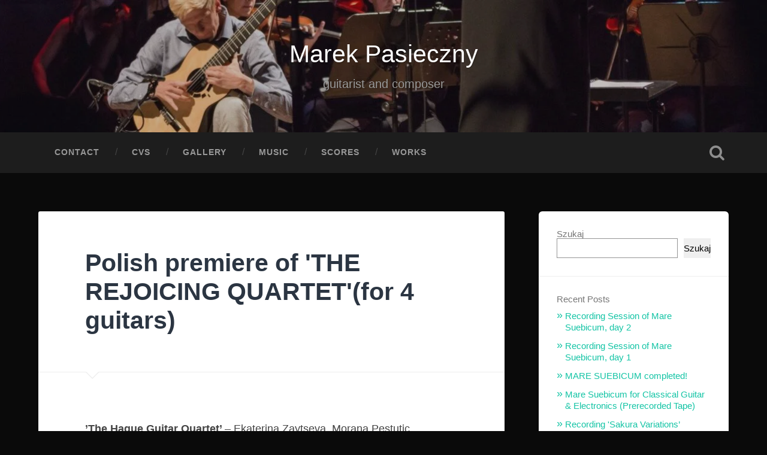

--- FILE ---
content_type: text/html; charset=UTF-8
request_url: https://pasieczny.com/2008/03/11/polish-premiere-of-the-rejoicing-quartetfor-4-guitars/
body_size: 20030
content:
<!DOCTYPE html><html lang="pl-PL"><head><script data-no-optimize="1">var litespeed_docref=sessionStorage.getItem("litespeed_docref");litespeed_docref&&(Object.defineProperty(document,"referrer",{get:function(){return litespeed_docref}}),sessionStorage.removeItem("litespeed_docref"));</script> <meta charset="UTF-8"><meta name="viewport" content="width=device-width, initial-scale=1.0" ><link rel="profile" href="http://gmpg.org/xfn/11" /><title>Polish premiere of &#039;THE REJOICING QUARTET&#039;(for 4 guitars) &#8211; Marek Pasieczny</title><meta name='robots' content='max-image-preview:large' /><link rel='dns-prefetch' href='//fonts.googleapis.com' /><link rel="alternate" type="application/rss+xml" title="Marek Pasieczny &raquo; Kanał z wpisami" href="https://pasieczny.com/feed/" /><link rel="alternate" type="application/rss+xml" title="Marek Pasieczny &raquo; Kanał z komentarzami" href="https://pasieczny.com/comments/feed/" /><link rel="alternate" type="application/rss+xml" title="Marek Pasieczny &raquo; Polish premiere of &#039;THE REJOICING QUARTET&#039;(for 4 guitars) Kanał z komentarzami" href="https://pasieczny.com/2008/03/11/polish-premiere-of-the-rejoicing-quartetfor-4-guitars/feed/" /><link rel="alternate" title="oEmbed (JSON)" type="application/json+oembed" href="https://pasieczny.com/wp-json/oembed/1.0/embed?url=https%3A%2F%2Fpasieczny.com%2F2008%2F03%2F11%2Fpolish-premiere-of-the-rejoicing-quartetfor-4-guitars%2F" /><link rel="alternate" title="oEmbed (XML)" type="text/xml+oembed" href="https://pasieczny.com/wp-json/oembed/1.0/embed?url=https%3A%2F%2Fpasieczny.com%2F2008%2F03%2F11%2Fpolish-premiere-of-the-rejoicing-quartetfor-4-guitars%2F&#038;format=xml" /><style id='wp-img-auto-sizes-contain-inline-css' type='text/css'>img:is([sizes=auto i],[sizes^="auto," i]){contain-intrinsic-size:3000px 1500px}
/*# sourceURL=wp-img-auto-sizes-contain-inline-css */</style><style id="litespeed-ccss">.wp-block-group{box-sizing:border-box}.wp-block-latest-posts{box-sizing:border-box}.wp-block-latest-posts.wp-block-latest-posts__list{list-style:none;padding-left:0}.wp-block-latest-posts.wp-block-latest-posts__list li{clear:both}ul{box-sizing:border-box}.wp-block-search__button{margin-left:10px;word-break:normal}.wp-block-search__inside-wrapper{display:flex;flex:auto;flex-wrap:nowrap;max-width:100%}.wp-block-search__label{width:100%}.wp-block-search__input{-webkit-appearance:initial;appearance:none;border:1px solid #949494;flex-grow:1;margin-left:0;margin-right:0;min-width:3rem;padding:8px;text-decoration:unset!important}:root{--wp--preset--font-size--normal:16px;--wp--preset--font-size--huge:42px}.screen-reader-text{border:0;clip:rect(1px,1px,1px,1px);-webkit-clip-path:inset(50%);clip-path:inset(50%);height:1px;margin:-1px;overflow:hidden;padding:0;position:absolute;width:1px;word-wrap:normal!important}body{--wp--preset--color--black:#000;--wp--preset--color--cyan-bluish-gray:#abb8c3;--wp--preset--color--white:#fff;--wp--preset--color--pale-pink:#f78da7;--wp--preset--color--vivid-red:#cf2e2e;--wp--preset--color--luminous-vivid-orange:#ff6900;--wp--preset--color--luminous-vivid-amber:#fcb900;--wp--preset--color--light-green-cyan:#7bdcb5;--wp--preset--color--vivid-green-cyan:#00d084;--wp--preset--color--pale-cyan-blue:#8ed1fc;--wp--preset--color--vivid-cyan-blue:#0693e3;--wp--preset--color--vivid-purple:#9b51e0;--wp--preset--gradient--vivid-cyan-blue-to-vivid-purple:linear-gradient(135deg,rgba(6,147,227,1) 0%,#9b51e0 100%);--wp--preset--gradient--light-green-cyan-to-vivid-green-cyan:linear-gradient(135deg,#7adcb4 0%,#00d082 100%);--wp--preset--gradient--luminous-vivid-amber-to-luminous-vivid-orange:linear-gradient(135deg,rgba(252,185,0,1) 0%,rgba(255,105,0,1) 100%);--wp--preset--gradient--luminous-vivid-orange-to-vivid-red:linear-gradient(135deg,rgba(255,105,0,1) 0%,#cf2e2e 100%);--wp--preset--gradient--very-light-gray-to-cyan-bluish-gray:linear-gradient(135deg,#eee 0%,#a9b8c3 100%);--wp--preset--gradient--cool-to-warm-spectrum:linear-gradient(135deg,#4aeadc 0%,#9778d1 20%,#cf2aba 40%,#ee2c82 60%,#fb6962 80%,#fef84c 100%);--wp--preset--gradient--blush-light-purple:linear-gradient(135deg,#ffceec 0%,#9896f0 100%);--wp--preset--gradient--blush-bordeaux:linear-gradient(135deg,#fecda5 0%,#fe2d2d 50%,#6b003e 100%);--wp--preset--gradient--luminous-dusk:linear-gradient(135deg,#ffcb70 0%,#c751c0 50%,#4158d0 100%);--wp--preset--gradient--pale-ocean:linear-gradient(135deg,#fff5cb 0%,#b6e3d4 50%,#33a7b5 100%);--wp--preset--gradient--electric-grass:linear-gradient(135deg,#caf880 0%,#71ce7e 100%);--wp--preset--gradient--midnight:linear-gradient(135deg,#020381 0%,#2874fc 100%);--wp--preset--font-size--small:13px;--wp--preset--font-size--medium:20px;--wp--preset--font-size--large:36px;--wp--preset--font-size--x-large:42px;--wp--preset--spacing--20:.44rem;--wp--preset--spacing--30:.67rem;--wp--preset--spacing--40:1rem;--wp--preset--spacing--50:1.5rem;--wp--preset--spacing--60:2.25rem;--wp--preset--spacing--70:3.38rem;--wp--preset--spacing--80:5.06rem;--wp--preset--shadow--natural:6px 6px 9px rgba(0,0,0,.2);--wp--preset--shadow--deep:12px 12px 50px rgba(0,0,0,.4);--wp--preset--shadow--sharp:6px 6px 0px rgba(0,0,0,.2);--wp--preset--shadow--outlined:6px 6px 0px -3px rgba(255,255,255,1),6px 6px rgba(0,0,0,1);--wp--preset--shadow--crisp:6px 6px 0px rgba(0,0,0,1)}html,body{margin:0;padding:0}main{display:block}h1,h2,p,em,li,ul,form,label,button{border:0;font-family:inherit;font-size:100%;font-style:normal;font-weight:400;line-height:1;margin:0;padding:0}ul{list-style:none}input[type=search],input[type=submit],textarea{-moz-appearance:none;-webkit-appearance:none}input[type=search]::-webkit-search-decoration,input[type=search]::-webkit-search-cancel-button,input[type=search]::-webkit-search-results-button,input[type=search]::-webkit-search-results-decoration{display:none}iframe{max-width:100%}iframe{margin-bottom:1em}body{background:#f1f1f1;border:none;color:#444;font-family:"Roboto",sans-serif;font-size:18px;margin:0;padding:0;-webkit-font-smoothing:antialiased}body a{color:#13c4a5;text-decoration:none}*{-webkit-box-sizing:border-box;-moz-box-sizing:border-box;box-sizing:border-box}.hidden{display:none}.fleft{float:left}.fright{float:right}.clear:before,.clear:after{content:"";display:table}.clear:after{clear:both}::-webkit-input-placeholder{color:#999}:-moz-placeholder{color:#999}::-moz-placeholder{color:#999}:-ms-input-placeholder{color:#999}.screen-reader-text{clip:rect(1px,1px,1px,1px);position:absolute}.section{padding:80px 0;position:relative}.no-padding{padding:0}.small-padding{padding:40px 0}.medium-padding{padding:60px 0}.section-inner{margin:0 auto;max-width:90%;width:1400px}.bg-dark{background-color:#1d1d1d}.bg-graphite{background-color:#262626}.bg-image{background-position:center;background-repeat:no-repeat;background-size:cover}.cover{bottom:0;left:0;position:absolute;right:0;top:0}.header{padding:70px 0}.header .cover{background:rgba(29,29,29,.25)}.header-inner{position:relative;text-align:center}.site-title{font-family:"Lato",sans-serif;font-size:2.25em;text-align:center;text-shadow:1px 1px 2px rgba(0,0,0,.25)}.site-title a{color:#fff}.site-description{color:#999;font-size:1.1em;font-weight:400;line-height:110%;margin:20px 0 0;text-align:center;text-shadow:1px 1px 1px rgba(0,0,0,.25)}.search-icon{display:block;height:68px;-webkit-opacity:.5;-moz-opacity:.5;opacity:.5;position:relative;text-indent:-9999em;width:40px}.search-icon:before{color:#fff;content:"\f002";display:block;font-family:"FontAwesome";font-size:27px;left:0;line-height:68px;position:absolute;text-align:center;text-indent:0;text-rendering:auto;transform:translate(0,0);width:40px;-webkit-font-smoothing:antialiased;-moz-osx-font-smoothing:grayscale}.header-search-block{bottom:0;left:0;position:absolute;right:0;top:0;z-index:10000}.header-search-block .search-field{background:0 0;border:1px solid transparent;color:#fff;font-family:"Roboto",sans-serif;font-size:2.5em;font-weight:300;left:5%;margin:-30px 0 0;position:absolute;right:5%;top:50%;width:90%;-webkit-font-smoothing:antialiased}.header-search-block .search-submit{display:none}.main-navigation{font-family:"Roboto Slab",sans-serif;font-size:.9em;text-align:center}.nav-toggle{display:none}.main-navigation li{position:relative}.main-navigation li{float:left}.main-navigation li:before{color:#444;content:"2F";display:block;font-size:16px;font-weight:300;margin-right:-3px;margin-top:-9px;position:absolute;right:0;top:50%;z-index:1000}.main-navigation li:last-child:before{content:none}.main-navigation li>a{color:#999;display:block;font-size:.85em;font-weight:700;letter-spacing:1px;padding:27px;text-transform:uppercase}.main-navigation li:first-child>a{margin-left:0}.hentry,.post{background:#fff;border-radius:3px;-webkit-box-shadow:0 1px 4px rgba(0,0,0,.1);-moz-box-shadow:0 1px 4px rgba(0,0,0,.1);box-shadow:0 1px 4px rgba(0,0,0,.1);overflow:hidden;width:100%}.post-header{border-bottom:1px solid #eee;padding:8% 10%;position:relative}.post-header .post-title{color:#2b3542;font-family:"Roboto Slab",sans-serif;font-size:1.25em;font-weight:700;line-height:120%;-ms-word-wrap:break-word;word-wrap:break-word}.post .post-header:before{border:12px solid transparent;border-top-color:#eee;bottom:0;content:"";display:block;left:10%;margin-bottom:-24px;position:absolute;z-index:10}.post .post-header:after{border:11px solid transparent;border-top-color:#fff;bottom:0;content:"";display:block;left:10%;margin-bottom:-21px;margin-left:1px;position:absolute;z-index:11}.post-header .post-title a{color:#2b3542}.post-content p{line-height:180%;margin-bottom:1.1em;-ms-word-wrap:break-word;word-wrap:break-word}.post-content>*:first-child{margin-top:0}.post-content *:last-child{margin-bottom:0}em{font-style:italic}.post-content strong em{font-style:italic;font-weight:700}.widget-content input{font-family:"Roboto",sans-serif;-webkit-font-smoothing:antialiased}body.single .content{width:67.5%}.single{border-radius:6px}.single .post-title{font-size:2.25em;-ms-word-wrap:break-word;word-wrap:break-word}.single .post-content{padding:10%}.comment-reply-title #cancel-comment-reply-link{font-size:.9rem;font-weight:700;margin-left:5px;text-transform:uppercase}.comment-form p{margin-top:14px;position:relative}.comment-form label,.comment-form .required{display:none}.comment-form textarea,div#respond textarea{background:#f1f1f1;border:1px solid #eee;border-radius:3px;color:#333;display:block;font-family:"Roboto",sans-serif;font-size:1em;margin:0;padding:16px 18px;width:100%;-webkit-font-smoothing:antialiased}.comment-form textarea{height:250px}.sidebar{background:#fff;border-radius:6px;-webkit-box-shadow:0 1px 4px rgba(0,0,0,.1);-moz-box-shadow:0 1px 4px rgba(0,0,0,.1);box-shadow:0 1px 4px rgba(0,0,0,.1);overflow:hidden;width:27.5%}.sidebar .widget{border-top:1px solid #eee;padding:30px}.sidebar .widget:first-child{border-top:none}.sidebar .widget-content{color:#767676;font-size:.85em}.widget-content ul li{line-height:130%;margin-top:10px;padding:1px 0 1px 14px;position:relative}.widget-content ul li:before{color:#13c4a5;content:"BB";font-size:18px;left:0;position:absolute;top:0}@media (max-width:1440px){.wrapper.section{padding:5% 0}}@media only screen and (min-width:1001px){.main-navigation{display:block!important}}@media (max-width:1000px){body.single .content,.sidebar{float:none;width:100%}.sidebar{border-radius:3px;margin-top:4%}.navigation-inner.section-inner{max-width:100%}.main-navigation{clear:left;display:none}.main-navigation ul li{border-top:1px solid rgba(255,255,255,.1);float:none}.main-navigation ul li:before{display:none}.main-navigation ul li:first-child{border-top:none}.main-navigation a{color:#999;display:block;letter-spacing:1px;text-transform:uppercase}.main-navigation li>a,.main-navigation li>a{font-family:"Roboto",sans-serif;font-size:1em;font-weight:400;padding:25px 5%}.main-navigation ul li{background-color:transparent}.search-icon{position:absolute;right:5%;top:0;width:32px}.search-icon:before{line-height:65px}.nav-toggle{background:0 0;border:0;color:#fff;display:inline-block;font-size:1em;font-weight:700;margin-left:5%;opacity:.5;padding:23px 0 27px;text-transform:uppercase}.nav-toggle:before{color:#fff;content:"\f0c9";display:inline-block;font-family:"FontAwesome";font-size:25px;font-weight:400;margin-right:6px;text-align:center;text-rendering:auto;transform:translate(0,0);-webkit-font-smoothing:antialiased;-moz-osx-font-smoothing:grayscale;vertical-align:middle;margin-top:-2px}}@media (max-width:800px){.wrapper.section{padding:4% 0}.section-inner{max-width:92%}.section.header{padding:50px 0}}@media (max-width:600px){body{font-size:16px}.wrapper.section{padding:25px 0}.post-header,.single .post-content{padding:7.5% 6%}.section.header{padding:35px 0}.header-search-block .search-field{font-size:1.5em;margin-top:-17px}.search-icon{height:55px}.search-icon:before{line-height:54px}.nav-toggle{background-position:-120px -162px;padding:20px 0}.nav-toggle:before{top:15px}.search-icon{background-position:-174px 16px;height:59px}.navigation-inner{max-width:90%}.main-navigation li>a{padding-bottom:20px;padding-top:20px}.post-header .post-title{font-size:1.5em}.post-content p{line-height:160%;margin-bottom:1em}}@media (max-width:500px){.header .site-title{font-size:1.75em}.header .site-description{font-size:1em;margin-top:15px}}@media (max-width:400px){.comment-form textarea{font-size:.9em;padding:12px}.comment-form textarea{height:150px}}body.custom-background{background-color:#0a0a0a}</style><link rel="preload" data-asynced="1" data-optimized="2" as="style" onload="this.onload=null;this.rel='stylesheet'" href="https://pasieczny.com/wp-content/litespeed/ucss/3ce551b9c92f511f01648dafb341962f.css?ver=378ce" /><script data-optimized="1" type="litespeed/javascript" data-src="https://pasieczny.com/wp-content/plugins/litespeed-cache/assets/js/css_async.min.js"></script> <style id='wp-block-archives-inline-css' type='text/css'>.wp-block-archives{box-sizing:border-box}.wp-block-archives-dropdown label{display:block}
/*# sourceURL=https://pasieczny.com/wp-includes/blocks/archives/style.min.css */</style><style id='wp-block-categories-inline-css' type='text/css'>.wp-block-categories{box-sizing:border-box}.wp-block-categories.alignleft{margin-right:2em}.wp-block-categories.alignright{margin-left:2em}.wp-block-categories.wp-block-categories-dropdown.aligncenter{text-align:center}.wp-block-categories .wp-block-categories__label{display:block;width:100%}
/*# sourceURL=https://pasieczny.com/wp-includes/blocks/categories/style.min.css */</style><style id='wp-block-heading-inline-css' type='text/css'>h1:where(.wp-block-heading).has-background,h2:where(.wp-block-heading).has-background,h3:where(.wp-block-heading).has-background,h4:where(.wp-block-heading).has-background,h5:where(.wp-block-heading).has-background,h6:where(.wp-block-heading).has-background{padding:1.25em 2.375em}h1.has-text-align-left[style*=writing-mode]:where([style*=vertical-lr]),h1.has-text-align-right[style*=writing-mode]:where([style*=vertical-rl]),h2.has-text-align-left[style*=writing-mode]:where([style*=vertical-lr]),h2.has-text-align-right[style*=writing-mode]:where([style*=vertical-rl]),h3.has-text-align-left[style*=writing-mode]:where([style*=vertical-lr]),h3.has-text-align-right[style*=writing-mode]:where([style*=vertical-rl]),h4.has-text-align-left[style*=writing-mode]:where([style*=vertical-lr]),h4.has-text-align-right[style*=writing-mode]:where([style*=vertical-rl]),h5.has-text-align-left[style*=writing-mode]:where([style*=vertical-lr]),h5.has-text-align-right[style*=writing-mode]:where([style*=vertical-rl]),h6.has-text-align-left[style*=writing-mode]:where([style*=vertical-lr]),h6.has-text-align-right[style*=writing-mode]:where([style*=vertical-rl]){rotate:180deg}
/*# sourceURL=https://pasieczny.com/wp-includes/blocks/heading/style.min.css */</style><style id='wp-block-latest-comments-inline-css' type='text/css'>ol.wp-block-latest-comments{box-sizing:border-box;margin-left:0}:where(.wp-block-latest-comments:not([style*=line-height] .wp-block-latest-comments__comment)){line-height:1.1}:where(.wp-block-latest-comments:not([style*=line-height] .wp-block-latest-comments__comment-excerpt p)){line-height:1.8}.has-dates :where(.wp-block-latest-comments:not([style*=line-height])),.has-excerpts :where(.wp-block-latest-comments:not([style*=line-height])){line-height:1.5}.wp-block-latest-comments .wp-block-latest-comments{padding-left:0}.wp-block-latest-comments__comment{list-style:none;margin-bottom:1em}.has-avatars .wp-block-latest-comments__comment{list-style:none;min-height:2.25em}.has-avatars .wp-block-latest-comments__comment .wp-block-latest-comments__comment-excerpt,.has-avatars .wp-block-latest-comments__comment .wp-block-latest-comments__comment-meta{margin-left:3.25em}.wp-block-latest-comments__comment-excerpt p{font-size:.875em;margin:.36em 0 1.4em}.wp-block-latest-comments__comment-date{display:block;font-size:.75em}.wp-block-latest-comments .avatar,.wp-block-latest-comments__comment-avatar{border-radius:1.5em;display:block;float:left;height:2.5em;margin-right:.75em;width:2.5em}.wp-block-latest-comments[class*=-font-size] a,.wp-block-latest-comments[style*=font-size] a{font-size:inherit}
/*# sourceURL=https://pasieczny.com/wp-includes/blocks/latest-comments/style.min.css */</style><style id='wp-block-latest-posts-inline-css' type='text/css'>.wp-block-latest-posts{box-sizing:border-box}.wp-block-latest-posts.alignleft{margin-right:2em}.wp-block-latest-posts.alignright{margin-left:2em}.wp-block-latest-posts.wp-block-latest-posts__list{list-style:none}.wp-block-latest-posts.wp-block-latest-posts__list li{clear:both;overflow-wrap:break-word}.wp-block-latest-posts.is-grid{display:flex;flex-wrap:wrap}.wp-block-latest-posts.is-grid li{margin:0 1.25em 1.25em 0;width:100%}@media (min-width:600px){.wp-block-latest-posts.columns-2 li{width:calc(50% - .625em)}.wp-block-latest-posts.columns-2 li:nth-child(2n){margin-right:0}.wp-block-latest-posts.columns-3 li{width:calc(33.33333% - .83333em)}.wp-block-latest-posts.columns-3 li:nth-child(3n){margin-right:0}.wp-block-latest-posts.columns-4 li{width:calc(25% - .9375em)}.wp-block-latest-posts.columns-4 li:nth-child(4n){margin-right:0}.wp-block-latest-posts.columns-5 li{width:calc(20% - 1em)}.wp-block-latest-posts.columns-5 li:nth-child(5n){margin-right:0}.wp-block-latest-posts.columns-6 li{width:calc(16.66667% - 1.04167em)}.wp-block-latest-posts.columns-6 li:nth-child(6n){margin-right:0}}:root :where(.wp-block-latest-posts.is-grid){padding:0}:root :where(.wp-block-latest-posts.wp-block-latest-posts__list){padding-left:0}.wp-block-latest-posts__post-author,.wp-block-latest-posts__post-date{display:block;font-size:.8125em}.wp-block-latest-posts__post-excerpt,.wp-block-latest-posts__post-full-content{margin-bottom:1em;margin-top:.5em}.wp-block-latest-posts__featured-image a{display:inline-block}.wp-block-latest-posts__featured-image img{height:auto;max-width:100%;width:auto}.wp-block-latest-posts__featured-image.alignleft{float:left;margin-right:1em}.wp-block-latest-posts__featured-image.alignright{float:right;margin-left:1em}.wp-block-latest-posts__featured-image.aligncenter{margin-bottom:1em;text-align:center}
/*# sourceURL=https://pasieczny.com/wp-includes/blocks/latest-posts/style.min.css */</style><style id='wp-block-search-inline-css' type='text/css'>.wp-block-search__button{margin-left:10px;word-break:normal}.wp-block-search__button.has-icon{line-height:0}.wp-block-search__button svg{height:1.25em;min-height:24px;min-width:24px;width:1.25em;fill:currentColor;vertical-align:text-bottom}:where(.wp-block-search__button){border:1px solid #ccc;padding:6px 10px}.wp-block-search__inside-wrapper{display:flex;flex:auto;flex-wrap:nowrap;max-width:100%}.wp-block-search__label{width:100%}.wp-block-search.wp-block-search__button-only .wp-block-search__button{box-sizing:border-box;display:flex;flex-shrink:0;justify-content:center;margin-left:0;max-width:100%}.wp-block-search.wp-block-search__button-only .wp-block-search__inside-wrapper{min-width:0!important;transition-property:width}.wp-block-search.wp-block-search__button-only .wp-block-search__input{flex-basis:100%;transition-duration:.3s}.wp-block-search.wp-block-search__button-only.wp-block-search__searchfield-hidden,.wp-block-search.wp-block-search__button-only.wp-block-search__searchfield-hidden .wp-block-search__inside-wrapper{overflow:hidden}.wp-block-search.wp-block-search__button-only.wp-block-search__searchfield-hidden .wp-block-search__input{border-left-width:0!important;border-right-width:0!important;flex-basis:0;flex-grow:0;margin:0;min-width:0!important;padding-left:0!important;padding-right:0!important;width:0!important}:where(.wp-block-search__input){appearance:none;border:1px solid #949494;flex-grow:1;font-family:inherit;font-size:inherit;font-style:inherit;font-weight:inherit;letter-spacing:inherit;line-height:inherit;margin-left:0;margin-right:0;min-width:3rem;padding:8px;text-decoration:unset!important;text-transform:inherit}:where(.wp-block-search__button-inside .wp-block-search__inside-wrapper){background-color:#fff;border:1px solid #949494;box-sizing:border-box;padding:4px}:where(.wp-block-search__button-inside .wp-block-search__inside-wrapper) .wp-block-search__input{border:none;border-radius:0;padding:0 4px}:where(.wp-block-search__button-inside .wp-block-search__inside-wrapper) .wp-block-search__input:focus{outline:none}:where(.wp-block-search__button-inside .wp-block-search__inside-wrapper) :where(.wp-block-search__button){padding:4px 8px}.wp-block-search.aligncenter .wp-block-search__inside-wrapper{margin:auto}.wp-block[data-align=right] .wp-block-search.wp-block-search__button-only .wp-block-search__inside-wrapper{float:right}
/*# sourceURL=https://pasieczny.com/wp-includes/blocks/search/style.min.css */</style><style id='wp-block-group-inline-css' type='text/css'>.wp-block-group{box-sizing:border-box}:where(.wp-block-group.wp-block-group-is-layout-constrained){position:relative}
/*# sourceURL=https://pasieczny.com/wp-includes/blocks/group/style.min.css */</style><style id='global-styles-inline-css' type='text/css'>:root{--wp--preset--aspect-ratio--square: 1;--wp--preset--aspect-ratio--4-3: 4/3;--wp--preset--aspect-ratio--3-4: 3/4;--wp--preset--aspect-ratio--3-2: 3/2;--wp--preset--aspect-ratio--2-3: 2/3;--wp--preset--aspect-ratio--16-9: 16/9;--wp--preset--aspect-ratio--9-16: 9/16;--wp--preset--color--black: #000000;--wp--preset--color--cyan-bluish-gray: #abb8c3;--wp--preset--color--white: #ffffff;--wp--preset--color--pale-pink: #f78da7;--wp--preset--color--vivid-red: #cf2e2e;--wp--preset--color--luminous-vivid-orange: #ff6900;--wp--preset--color--luminous-vivid-amber: #fcb900;--wp--preset--color--light-green-cyan: #7bdcb5;--wp--preset--color--vivid-green-cyan: #00d084;--wp--preset--color--pale-cyan-blue: #8ed1fc;--wp--preset--color--vivid-cyan-blue: #0693e3;--wp--preset--color--vivid-purple: #9b51e0;--wp--preset--gradient--vivid-cyan-blue-to-vivid-purple: linear-gradient(135deg,rgb(6,147,227) 0%,rgb(155,81,224) 100%);--wp--preset--gradient--light-green-cyan-to-vivid-green-cyan: linear-gradient(135deg,rgb(122,220,180) 0%,rgb(0,208,130) 100%);--wp--preset--gradient--luminous-vivid-amber-to-luminous-vivid-orange: linear-gradient(135deg,rgb(252,185,0) 0%,rgb(255,105,0) 100%);--wp--preset--gradient--luminous-vivid-orange-to-vivid-red: linear-gradient(135deg,rgb(255,105,0) 0%,rgb(207,46,46) 100%);--wp--preset--gradient--very-light-gray-to-cyan-bluish-gray: linear-gradient(135deg,rgb(238,238,238) 0%,rgb(169,184,195) 100%);--wp--preset--gradient--cool-to-warm-spectrum: linear-gradient(135deg,rgb(74,234,220) 0%,rgb(151,120,209) 20%,rgb(207,42,186) 40%,rgb(238,44,130) 60%,rgb(251,105,98) 80%,rgb(254,248,76) 100%);--wp--preset--gradient--blush-light-purple: linear-gradient(135deg,rgb(255,206,236) 0%,rgb(152,150,240) 100%);--wp--preset--gradient--blush-bordeaux: linear-gradient(135deg,rgb(254,205,165) 0%,rgb(254,45,45) 50%,rgb(107,0,62) 100%);--wp--preset--gradient--luminous-dusk: linear-gradient(135deg,rgb(255,203,112) 0%,rgb(199,81,192) 50%,rgb(65,88,208) 100%);--wp--preset--gradient--pale-ocean: linear-gradient(135deg,rgb(255,245,203) 0%,rgb(182,227,212) 50%,rgb(51,167,181) 100%);--wp--preset--gradient--electric-grass: linear-gradient(135deg,rgb(202,248,128) 0%,rgb(113,206,126) 100%);--wp--preset--gradient--midnight: linear-gradient(135deg,rgb(2,3,129) 0%,rgb(40,116,252) 100%);--wp--preset--font-size--small: 13px;--wp--preset--font-size--medium: 20px;--wp--preset--font-size--large: 36px;--wp--preset--font-size--x-large: 42px;--wp--preset--spacing--20: 0.44rem;--wp--preset--spacing--30: 0.67rem;--wp--preset--spacing--40: 1rem;--wp--preset--spacing--50: 1.5rem;--wp--preset--spacing--60: 2.25rem;--wp--preset--spacing--70: 3.38rem;--wp--preset--spacing--80: 5.06rem;--wp--preset--shadow--natural: 6px 6px 9px rgba(0, 0, 0, 0.2);--wp--preset--shadow--deep: 12px 12px 50px rgba(0, 0, 0, 0.4);--wp--preset--shadow--sharp: 6px 6px 0px rgba(0, 0, 0, 0.2);--wp--preset--shadow--outlined: 6px 6px 0px -3px rgb(255, 255, 255), 6px 6px rgb(0, 0, 0);--wp--preset--shadow--crisp: 6px 6px 0px rgb(0, 0, 0);}:where(.is-layout-flex){gap: 0.5em;}:where(.is-layout-grid){gap: 0.5em;}body .is-layout-flex{display: flex;}.is-layout-flex{flex-wrap: wrap;align-items: center;}.is-layout-flex > :is(*, div){margin: 0;}body .is-layout-grid{display: grid;}.is-layout-grid > :is(*, div){margin: 0;}:where(.wp-block-columns.is-layout-flex){gap: 2em;}:where(.wp-block-columns.is-layout-grid){gap: 2em;}:where(.wp-block-post-template.is-layout-flex){gap: 1.25em;}:where(.wp-block-post-template.is-layout-grid){gap: 1.25em;}.has-black-color{color: var(--wp--preset--color--black) !important;}.has-cyan-bluish-gray-color{color: var(--wp--preset--color--cyan-bluish-gray) !important;}.has-white-color{color: var(--wp--preset--color--white) !important;}.has-pale-pink-color{color: var(--wp--preset--color--pale-pink) !important;}.has-vivid-red-color{color: var(--wp--preset--color--vivid-red) !important;}.has-luminous-vivid-orange-color{color: var(--wp--preset--color--luminous-vivid-orange) !important;}.has-luminous-vivid-amber-color{color: var(--wp--preset--color--luminous-vivid-amber) !important;}.has-light-green-cyan-color{color: var(--wp--preset--color--light-green-cyan) !important;}.has-vivid-green-cyan-color{color: var(--wp--preset--color--vivid-green-cyan) !important;}.has-pale-cyan-blue-color{color: var(--wp--preset--color--pale-cyan-blue) !important;}.has-vivid-cyan-blue-color{color: var(--wp--preset--color--vivid-cyan-blue) !important;}.has-vivid-purple-color{color: var(--wp--preset--color--vivid-purple) !important;}.has-black-background-color{background-color: var(--wp--preset--color--black) !important;}.has-cyan-bluish-gray-background-color{background-color: var(--wp--preset--color--cyan-bluish-gray) !important;}.has-white-background-color{background-color: var(--wp--preset--color--white) !important;}.has-pale-pink-background-color{background-color: var(--wp--preset--color--pale-pink) !important;}.has-vivid-red-background-color{background-color: var(--wp--preset--color--vivid-red) !important;}.has-luminous-vivid-orange-background-color{background-color: var(--wp--preset--color--luminous-vivid-orange) !important;}.has-luminous-vivid-amber-background-color{background-color: var(--wp--preset--color--luminous-vivid-amber) !important;}.has-light-green-cyan-background-color{background-color: var(--wp--preset--color--light-green-cyan) !important;}.has-vivid-green-cyan-background-color{background-color: var(--wp--preset--color--vivid-green-cyan) !important;}.has-pale-cyan-blue-background-color{background-color: var(--wp--preset--color--pale-cyan-blue) !important;}.has-vivid-cyan-blue-background-color{background-color: var(--wp--preset--color--vivid-cyan-blue) !important;}.has-vivid-purple-background-color{background-color: var(--wp--preset--color--vivid-purple) !important;}.has-black-border-color{border-color: var(--wp--preset--color--black) !important;}.has-cyan-bluish-gray-border-color{border-color: var(--wp--preset--color--cyan-bluish-gray) !important;}.has-white-border-color{border-color: var(--wp--preset--color--white) !important;}.has-pale-pink-border-color{border-color: var(--wp--preset--color--pale-pink) !important;}.has-vivid-red-border-color{border-color: var(--wp--preset--color--vivid-red) !important;}.has-luminous-vivid-orange-border-color{border-color: var(--wp--preset--color--luminous-vivid-orange) !important;}.has-luminous-vivid-amber-border-color{border-color: var(--wp--preset--color--luminous-vivid-amber) !important;}.has-light-green-cyan-border-color{border-color: var(--wp--preset--color--light-green-cyan) !important;}.has-vivid-green-cyan-border-color{border-color: var(--wp--preset--color--vivid-green-cyan) !important;}.has-pale-cyan-blue-border-color{border-color: var(--wp--preset--color--pale-cyan-blue) !important;}.has-vivid-cyan-blue-border-color{border-color: var(--wp--preset--color--vivid-cyan-blue) !important;}.has-vivid-purple-border-color{border-color: var(--wp--preset--color--vivid-purple) !important;}.has-vivid-cyan-blue-to-vivid-purple-gradient-background{background: var(--wp--preset--gradient--vivid-cyan-blue-to-vivid-purple) !important;}.has-light-green-cyan-to-vivid-green-cyan-gradient-background{background: var(--wp--preset--gradient--light-green-cyan-to-vivid-green-cyan) !important;}.has-luminous-vivid-amber-to-luminous-vivid-orange-gradient-background{background: var(--wp--preset--gradient--luminous-vivid-amber-to-luminous-vivid-orange) !important;}.has-luminous-vivid-orange-to-vivid-red-gradient-background{background: var(--wp--preset--gradient--luminous-vivid-orange-to-vivid-red) !important;}.has-very-light-gray-to-cyan-bluish-gray-gradient-background{background: var(--wp--preset--gradient--very-light-gray-to-cyan-bluish-gray) !important;}.has-cool-to-warm-spectrum-gradient-background{background: var(--wp--preset--gradient--cool-to-warm-spectrum) !important;}.has-blush-light-purple-gradient-background{background: var(--wp--preset--gradient--blush-light-purple) !important;}.has-blush-bordeaux-gradient-background{background: var(--wp--preset--gradient--blush-bordeaux) !important;}.has-luminous-dusk-gradient-background{background: var(--wp--preset--gradient--luminous-dusk) !important;}.has-pale-ocean-gradient-background{background: var(--wp--preset--gradient--pale-ocean) !important;}.has-electric-grass-gradient-background{background: var(--wp--preset--gradient--electric-grass) !important;}.has-midnight-gradient-background{background: var(--wp--preset--gradient--midnight) !important;}.has-small-font-size{font-size: var(--wp--preset--font-size--small) !important;}.has-medium-font-size{font-size: var(--wp--preset--font-size--medium) !important;}.has-large-font-size{font-size: var(--wp--preset--font-size--large) !important;}.has-x-large-font-size{font-size: var(--wp--preset--font-size--x-large) !important;}
/*# sourceURL=global-styles-inline-css */</style><style id='classic-theme-styles-inline-css' type='text/css'>/*! This file is auto-generated */
.wp-block-button__link{color:#fff;background-color:#32373c;border-radius:9999px;box-shadow:none;text-decoration:none;padding:calc(.667em + 2px) calc(1.333em + 2px);font-size:1.125em}.wp-block-file__button{background:#32373c;color:#fff;text-decoration:none}
/*# sourceURL=/wp-includes/css/classic-themes.min.css */</style> <script type="litespeed/javascript" data-src="https://pasieczny.com/wp-includes/js/jquery/jquery.min.js" id="jquery-core-js"></script> <link rel="https://api.w.org/" href="https://pasieczny.com/wp-json/" /><link rel="alternate" title="JSON" type="application/json" href="https://pasieczny.com/wp-json/wp/v2/posts/56" /><link rel="EditURI" type="application/rsd+xml" title="RSD" href="https://pasieczny.com/xmlrpc.php?rsd" /><meta name="generator" content="WordPress 6.9" /><link rel="canonical" href="https://pasieczny.com/2008/03/11/polish-premiere-of-the-rejoicing-quartetfor-4-guitars/" /><link rel='shortlink' href='https://pasieczny.com/?p=56' /><link rel="pingback" href="https://pasieczny.com/xmlrpc.php"><style type="text/css" id="custom-background-css">body.custom-background { background-color: #0a0a0a; }</style></head><body class="wp-singular post-template-default single single-post postid-56 single-format-standard custom-background wp-theme-baskerville-2-wpcom no-featured-image"><a class="screen-reader-text skip-link" href="#content">Przeskocz do treści</a><header class="header section small-padding bg-dark bg-image" style="background-image: url(https://pasieczny.com/wp-content/uploads/2022/06/cropped-MAREK-PASIECZNY-1.jpg.webp);" role="banner"><a href="https://pasieczny.com/" rel="home"><div class="cover"></div>
</a><a href="#search-container" class="screen-reader-text search-toggle">Szukaj</a><div class="header-search-block bg-graphite hidden" id="search-container"><form role="search" method="get" class="search-form" action="https://pasieczny.com/">
<label>
<span class="screen-reader-text">Szukaj:</span>
<input type="search" class="search-field" placeholder="Szukaj &hellip;" value="" name="s" />
</label>
<input type="submit" class="search-submit" value="Szukaj" /></form></div><div class="header-inner section-inner"><p class="site-title"><a href="https://pasieczny.com/" rel="home">Marek Pasieczny</a></p><p class="site-description">guitarist and composer</p></div></header><div class="navigation section no-padding bg-dark"><nav id="site-navigation" class="navigation-inner section-inner clear" role="navigation">
<button class="nav-toggle fleft" aria-controls="primary-menu" aria-expanded="false">Menu</button><div class="main-navigation"><div id="primary-menu" class="menu"><ul><li class="page_item page-item-116"><a href="https://pasieczny.com/contact/">Contact</a></li><li class="page_item page-item-117"><a href="https://pasieczny.com/bio/">CVs</a></li><li class="page_item page-item-118"><a href="https://pasieczny.com/gallery/">Gallery</a></li><li class="page_item page-item-1440"><a href="https://pasieczny.com/itunes/">Music</a></li><li class="page_item page-item-115"><a href="https://pasieczny.com/scores/">Scores</a></li><li class="page_item page-item-114"><a href="https://pasieczny.com/compositionsmp3/">Works</a></li></ul></div></div><a class="search-toggle search-icon fright" href="#">Szukaj</a></nav></div><div class="wrapper section medium-padding"><main class="section-inner clear" role="main"><div class="content clear fleft" id="content"><article id="post-56" class="post-56 post type-post status-publish format-standard hentry category-concerts clear"><header class="post-header"><h1 class="post-title entry-title"><a href="https://pasieczny.com/2008/03/11/polish-premiere-of-the-rejoicing-quartetfor-4-guitars/" rel="bookmark">Polish premiere of 'THE REJOICING QUARTET'(for 4 guitars)</a></h1></header><div class="post-content clear"><p><strong>&#8217;The Hague Guitar Quartet&#8217; </strong>&#8211; Ekaterina Zaytseva, Morana Pestutic, Santiago Lascurain and Jakub Kosciuszko</p><p>[inspic=57,,,0]</p><p>[mygal=szczecin-hgq]</p><p>premièred on 8th of March in Szczecin, Pasieczny&#8217;s guitar quartet 'The Rejoicing Quartet&#8217; originally written for 'The Aurora Quartet&#8217; from Baltimore, USA.</p><p>watch them  <a href="http://youtube.com/watch?v=d0es7S41_ok"><strong>HERE</strong> </a></p></div><footer class="post-meta-container clear"><div class="entry-author"><div class="author-avatar">
<img data-lazyloaded="1" src="[data-uri]" alt='' data-src='https://pasieczny.com/wp-content/litespeed/avatar/96ba480624d88616a0ca1cbfa91fd6d0.jpg?ver=1768253762' data-srcset='https://pasieczny.com/wp-content/litespeed/avatar/d0cbe2b414d4c23fcebc47b663f8f950.jpg?ver=1768253762 2x' class='avatar avatar-80 photo' height='80' width='80' decoding='async'/></div><div class="author-heading"><h2 class="author-title">Opublikowane przez <span class="author-name">Marek Pasieczny</span></h2></div><p class="author-bio">
<a class="author-link" href="https://pasieczny.com/author/admin-2/" rel="author">
Zobacz wszystkie wpisy opublikowane przez Marek Pasieczny		</a></p></div><div class="post-meta clear">
<time class="post-date updated" datetime="2008-03-11">
<i class="fa fa-clock-o"></i>
2008-03-11	</time><p class="post-categories"><i class="fa fa-folder-open"></i><a href="https://pasieczny.com/category/concerts/" rel="category tag">Concerts</a></p><nav class="navigation post-navigation" aria-label="Wpisy"><h2 class="screen-reader-text">Nawigacja wpisu</h2><div class="nav-links"><div class="nav-previous"><a href="https://pasieczny.com/2008/03/07/pasieczny-i-premiera-nowej-kompozycji-amcdonalda/" rel="prev">Pasieczny i premiera (szkocka i polska) nowej kompozycji A.MacDonald&#8217;a</a></div><div class="nav-next"><a href="https://pasieczny.com/2008/03/12/world-premiere-of-pasiecznys-six-folk-melodies-for-guitar-and-violin/" rel="next">World Premiere of Pasieczny’s SIX FOLK MELODIES (for guitar and violin)</a></div></div></nav></div></footer><div id="respond" class="comment-respond"><h3 id="reply-title" class="comment-reply-title">Dodaj komentarz <small><a rel="nofollow" id="cancel-comment-reply-link" href="/2008/03/11/polish-premiere-of-the-rejoicing-quartetfor-4-guitars/#respond" style="display:none;">Anuluj pisanie odpowiedzi</a></small></h3><form action="https://pasieczny.com/wp-comments-post.php" method="post" id="commentform" class="comment-form"><p class="comment-notes"><span id="email-notes">Twój adres e-mail nie zostanie opublikowany.</span> <span class="required-field-message">Wymagane pola są oznaczone <span class="required">*</span></span></p><p class="comment-form-comment"><label for="comment">Komentarz <span class="required">*</span></label><textarea id="comment" name="comment" cols="45" rows="8" maxlength="65525" required></textarea></p><p class="comment-form-author"><label for="author">Nazwa <span class="required">*</span></label> <input id="author" name="author" type="text" value="" size="30" maxlength="245" autocomplete="name" required /></p><p class="comment-form-email"><label for="email">Adres e-mail <span class="required">*</span></label> <input id="email" name="email" type="email" value="" size="30" maxlength="100" aria-describedby="email-notes" autocomplete="email" required /></p><p class="comment-form-url"><label for="url">Witryna internetowa</label> <input id="url" name="url" type="url" value="" size="30" maxlength="200" autocomplete="url" /></p><p class="comment-form-cookies-consent"><input id="wp-comment-cookies-consent" name="wp-comment-cookies-consent" type="checkbox" value="yes" /> <label for="wp-comment-cookies-consent">Zapamiętaj moje dane w tej przeglądarce podczas pisania kolejnych komentarzy.</label></p><p class="form-submit"><input name="submit" type="submit" id="submit" class="submit" value="Komentarz wpisu" /> <input type='hidden' name='comment_post_ID' value='56' id='comment_post_ID' />
<input type='hidden' name='comment_parent' id='comment_parent' value='0' /></p><p style="display: none;"><input type="hidden" id="akismet_comment_nonce" name="akismet_comment_nonce" value="131474fa2b" /></p><p style="display: none !important;" class="akismet-fields-container" data-prefix="ak_"><label>&#916;<textarea name="ak_hp_textarea" cols="45" rows="8" maxlength="100"></textarea></label><input type="hidden" id="ak_js_1" name="ak_js" value="33"/><script type="litespeed/javascript">document.getElementById("ak_js_1").setAttribute("value",(new Date()).getTime())</script></p></form></div><p class="akismet_comment_form_privacy_notice">Ta strona używa Akismet do redukcji spamu. <a href="https://akismet.com/privacy/" target="_blank" rel="nofollow noopener">Dowiedz się, w jaki sposób przetwarzane są dane Twoich komentarzy.</a></p></article></div><aside class="sidebar fright" role="complementary"><div id="block-2" class="widget widget_block widget_search"><div class="widget-content clear"><form role="search" method="get" action="https://pasieczny.com/" class="wp-block-search__button-outside wp-block-search__text-button wp-block-search"    ><label class="wp-block-search__label" for="wp-block-search__input-1" >Szukaj</label><div class="wp-block-search__inside-wrapper" ><input class="wp-block-search__input" id="wp-block-search__input-1" placeholder="" value="" type="search" name="s" required /><button aria-label="Szukaj" class="wp-block-search__button wp-element-button" type="submit" >Szukaj</button></div></form></div></div><div id="block-3" class="widget widget_block"><div class="widget-content clear"><div class="wp-block-group"><div class="wp-block-group__inner-container is-layout-flow wp-block-group-is-layout-flow"><h2 class="wp-block-heading">Recent Posts</h2><ul class="wp-block-latest-posts__list wp-block-latest-posts"><li><a class="wp-block-latest-posts__post-title" href="https://pasieczny.com/2026/01/11/recording-session-of-mare-suebicum-day-2/">Recording Session of Mare Suebicum, day 2</a></li><li><a class="wp-block-latest-posts__post-title" href="https://pasieczny.com/2026/01/09/recording-session-of-mare-suebicum/">Recording Session of Mare Suebicum, day 1</a></li><li><a class="wp-block-latest-posts__post-title" href="https://pasieczny.com/2026/01/01/mare-suebicum-completed/">MARE SUEBICUM completed!</a></li><li><a class="wp-block-latest-posts__post-title" href="https://pasieczny.com/2025/12/03/mare-suebicum-for-classical-guitar-electronics-prerecorded-tape/">Mare Suebicum for Classical Guitar &amp; Electronics (Prerecorded Tape)</a></li><li><a class="wp-block-latest-posts__post-title" href="https://pasieczny.com/2025/11/17/recording-sakura-variations/">Recording 'Sakura Variations&#8217;</a></li></ul></div></div></div></div><div id="block-4" class="widget widget_block"><div class="widget-content clear"><div class="wp-block-group"><div class="wp-block-group__inner-container is-layout-flow wp-block-group-is-layout-flow"><h2 class="wp-block-heading">Recent Comments</h2><div class="no-comments wp-block-latest-comments">Brak komentarzy do wyświetlenia.</div></div></div></div></div><div id="block-5" class="widget widget_block"><div class="widget-content clear"><div class="wp-block-group"><div class="wp-block-group__inner-container is-layout-flow wp-block-group-is-layout-flow"><h2 class="wp-block-heading">Archives</h2><ul class="wp-block-archives-list wp-block-archives"><li><a href='https://pasieczny.com/2026/01/'>styczeń 2026</a></li><li><a href='https://pasieczny.com/2025/12/'>grudzień 2025</a></li><li><a href='https://pasieczny.com/2025/11/'>listopad 2025</a></li><li><a href='https://pasieczny.com/2025/10/'>październik 2025</a></li><li><a href='https://pasieczny.com/2025/09/'>wrzesień 2025</a></li><li><a href='https://pasieczny.com/2025/08/'>sierpień 2025</a></li><li><a href='https://pasieczny.com/2025/07/'>lipiec 2025</a></li><li><a href='https://pasieczny.com/2025/06/'>czerwiec 2025</a></li><li><a href='https://pasieczny.com/2025/04/'>kwiecień 2025</a></li><li><a href='https://pasieczny.com/2025/03/'>marzec 2025</a></li><li><a href='https://pasieczny.com/2025/02/'>luty 2025</a></li><li><a href='https://pasieczny.com/2025/01/'>styczeń 2025</a></li><li><a href='https://pasieczny.com/2024/12/'>grudzień 2024</a></li><li><a href='https://pasieczny.com/2024/11/'>listopad 2024</a></li><li><a href='https://pasieczny.com/2024/10/'>październik 2024</a></li><li><a href='https://pasieczny.com/2024/08/'>sierpień 2024</a></li><li><a href='https://pasieczny.com/2024/07/'>lipiec 2024</a></li><li><a href='https://pasieczny.com/2024/06/'>czerwiec 2024</a></li><li><a href='https://pasieczny.com/2024/05/'>maj 2024</a></li><li><a href='https://pasieczny.com/2024/04/'>kwiecień 2024</a></li><li><a href='https://pasieczny.com/2024/03/'>marzec 2024</a></li><li><a href='https://pasieczny.com/2024/01/'>styczeń 2024</a></li><li><a href='https://pasieczny.com/2023/12/'>grudzień 2023</a></li><li><a href='https://pasieczny.com/2023/11/'>listopad 2023</a></li><li><a href='https://pasieczny.com/2023/10/'>październik 2023</a></li><li><a href='https://pasieczny.com/2023/09/'>wrzesień 2023</a></li><li><a href='https://pasieczny.com/2023/08/'>sierpień 2023</a></li><li><a href='https://pasieczny.com/2023/07/'>lipiec 2023</a></li><li><a href='https://pasieczny.com/2023/06/'>czerwiec 2023</a></li><li><a href='https://pasieczny.com/2023/05/'>maj 2023</a></li><li><a href='https://pasieczny.com/2023/04/'>kwiecień 2023</a></li><li><a href='https://pasieczny.com/2023/03/'>marzec 2023</a></li><li><a href='https://pasieczny.com/2023/02/'>luty 2023</a></li><li><a href='https://pasieczny.com/2023/01/'>styczeń 2023</a></li><li><a href='https://pasieczny.com/2022/12/'>grudzień 2022</a></li><li><a href='https://pasieczny.com/2022/11/'>listopad 2022</a></li><li><a href='https://pasieczny.com/2022/10/'>październik 2022</a></li><li><a href='https://pasieczny.com/2022/09/'>wrzesień 2022</a></li><li><a href='https://pasieczny.com/2022/08/'>sierpień 2022</a></li><li><a href='https://pasieczny.com/2022/07/'>lipiec 2022</a></li><li><a href='https://pasieczny.com/2022/06/'>czerwiec 2022</a></li><li><a href='https://pasieczny.com/2022/05/'>maj 2022</a></li><li><a href='https://pasieczny.com/2022/04/'>kwiecień 2022</a></li><li><a href='https://pasieczny.com/2022/03/'>marzec 2022</a></li><li><a href='https://pasieczny.com/2022/02/'>luty 2022</a></li><li><a href='https://pasieczny.com/2022/01/'>styczeń 2022</a></li><li><a href='https://pasieczny.com/2021/12/'>grudzień 2021</a></li><li><a href='https://pasieczny.com/2021/11/'>listopad 2021</a></li><li><a href='https://pasieczny.com/2021/10/'>październik 2021</a></li><li><a href='https://pasieczny.com/2021/09/'>wrzesień 2021</a></li><li><a href='https://pasieczny.com/2021/08/'>sierpień 2021</a></li><li><a href='https://pasieczny.com/2021/07/'>lipiec 2021</a></li><li><a href='https://pasieczny.com/2021/06/'>czerwiec 2021</a></li><li><a href='https://pasieczny.com/2021/05/'>maj 2021</a></li><li><a href='https://pasieczny.com/2021/03/'>marzec 2021</a></li><li><a href='https://pasieczny.com/2021/02/'>luty 2021</a></li><li><a href='https://pasieczny.com/2021/01/'>styczeń 2021</a></li><li><a href='https://pasieczny.com/2020/12/'>grudzień 2020</a></li><li><a href='https://pasieczny.com/2020/10/'>październik 2020</a></li><li><a href='https://pasieczny.com/2020/09/'>wrzesień 2020</a></li><li><a href='https://pasieczny.com/2020/08/'>sierpień 2020</a></li><li><a href='https://pasieczny.com/2020/07/'>lipiec 2020</a></li><li><a href='https://pasieczny.com/2020/06/'>czerwiec 2020</a></li><li><a href='https://pasieczny.com/2020/03/'>marzec 2020</a></li><li><a href='https://pasieczny.com/2019/12/'>grudzień 2019</a></li><li><a href='https://pasieczny.com/2019/11/'>listopad 2019</a></li><li><a href='https://pasieczny.com/2019/10/'>październik 2019</a></li><li><a href='https://pasieczny.com/2019/09/'>wrzesień 2019</a></li><li><a href='https://pasieczny.com/2019/08/'>sierpień 2019</a></li><li><a href='https://pasieczny.com/2019/07/'>lipiec 2019</a></li><li><a href='https://pasieczny.com/2019/06/'>czerwiec 2019</a></li><li><a href='https://pasieczny.com/2019/05/'>maj 2019</a></li><li><a href='https://pasieczny.com/2019/04/'>kwiecień 2019</a></li><li><a href='https://pasieczny.com/2019/03/'>marzec 2019</a></li><li><a href='https://pasieczny.com/2019/02/'>luty 2019</a></li><li><a href='https://pasieczny.com/2019/01/'>styczeń 2019</a></li><li><a href='https://pasieczny.com/2018/12/'>grudzień 2018</a></li><li><a href='https://pasieczny.com/2018/11/'>listopad 2018</a></li><li><a href='https://pasieczny.com/2018/10/'>październik 2018</a></li><li><a href='https://pasieczny.com/2018/09/'>wrzesień 2018</a></li><li><a href='https://pasieczny.com/2018/08/'>sierpień 2018</a></li><li><a href='https://pasieczny.com/2018/07/'>lipiec 2018</a></li><li><a href='https://pasieczny.com/2018/06/'>czerwiec 2018</a></li><li><a href='https://pasieczny.com/2018/05/'>maj 2018</a></li><li><a href='https://pasieczny.com/2018/04/'>kwiecień 2018</a></li><li><a href='https://pasieczny.com/2018/03/'>marzec 2018</a></li><li><a href='https://pasieczny.com/2018/01/'>styczeń 2018</a></li><li><a href='https://pasieczny.com/2017/12/'>grudzień 2017</a></li><li><a href='https://pasieczny.com/2017/09/'>wrzesień 2017</a></li><li><a href='https://pasieczny.com/2017/07/'>lipiec 2017</a></li><li><a href='https://pasieczny.com/2017/06/'>czerwiec 2017</a></li><li><a href='https://pasieczny.com/2017/05/'>maj 2017</a></li><li><a href='https://pasieczny.com/2017/04/'>kwiecień 2017</a></li><li><a href='https://pasieczny.com/2017/03/'>marzec 2017</a></li><li><a href='https://pasieczny.com/2017/02/'>luty 2017</a></li><li><a href='https://pasieczny.com/2016/12/'>grudzień 2016</a></li><li><a href='https://pasieczny.com/2016/11/'>listopad 2016</a></li><li><a href='https://pasieczny.com/2016/10/'>październik 2016</a></li><li><a href='https://pasieczny.com/2016/09/'>wrzesień 2016</a></li><li><a href='https://pasieczny.com/2016/08/'>sierpień 2016</a></li><li><a href='https://pasieczny.com/2016/05/'>maj 2016</a></li><li><a href='https://pasieczny.com/2016/02/'>luty 2016</a></li><li><a href='https://pasieczny.com/2016/01/'>styczeń 2016</a></li><li><a href='https://pasieczny.com/2015/10/'>październik 2015</a></li><li><a href='https://pasieczny.com/2015/09/'>wrzesień 2015</a></li><li><a href='https://pasieczny.com/2015/08/'>sierpień 2015</a></li><li><a href='https://pasieczny.com/2015/03/'>marzec 2015</a></li><li><a href='https://pasieczny.com/2015/01/'>styczeń 2015</a></li><li><a href='https://pasieczny.com/2014/11/'>listopad 2014</a></li><li><a href='https://pasieczny.com/2014/09/'>wrzesień 2014</a></li><li><a href='https://pasieczny.com/2014/06/'>czerwiec 2014</a></li><li><a href='https://pasieczny.com/2014/05/'>maj 2014</a></li><li><a href='https://pasieczny.com/2014/02/'>luty 2014</a></li><li><a href='https://pasieczny.com/2013/12/'>grudzień 2013</a></li><li><a href='https://pasieczny.com/2013/11/'>listopad 2013</a></li><li><a href='https://pasieczny.com/2013/10/'>październik 2013</a></li><li><a href='https://pasieczny.com/2013/09/'>wrzesień 2013</a></li><li><a href='https://pasieczny.com/2013/08/'>sierpień 2013</a></li><li><a href='https://pasieczny.com/2013/07/'>lipiec 2013</a></li><li><a href='https://pasieczny.com/2013/06/'>czerwiec 2013</a></li><li><a href='https://pasieczny.com/2013/03/'>marzec 2013</a></li><li><a href='https://pasieczny.com/2013/01/'>styczeń 2013</a></li><li><a href='https://pasieczny.com/2012/11/'>listopad 2012</a></li><li><a href='https://pasieczny.com/2012/10/'>październik 2012</a></li><li><a href='https://pasieczny.com/2012/07/'>lipiec 2012</a></li><li><a href='https://pasieczny.com/2012/06/'>czerwiec 2012</a></li><li><a href='https://pasieczny.com/2012/05/'>maj 2012</a></li><li><a href='https://pasieczny.com/2012/04/'>kwiecień 2012</a></li><li><a href='https://pasieczny.com/2012/03/'>marzec 2012</a></li><li><a href='https://pasieczny.com/2012/02/'>luty 2012</a></li><li><a href='https://pasieczny.com/2012/01/'>styczeń 2012</a></li><li><a href='https://pasieczny.com/2011/09/'>wrzesień 2011</a></li><li><a href='https://pasieczny.com/2011/08/'>sierpień 2011</a></li><li><a href='https://pasieczny.com/2011/06/'>czerwiec 2011</a></li><li><a href='https://pasieczny.com/2011/04/'>kwiecień 2011</a></li><li><a href='https://pasieczny.com/2011/01/'>styczeń 2011</a></li><li><a href='https://pasieczny.com/2010/12/'>grudzień 2010</a></li><li><a href='https://pasieczny.com/2010/11/'>listopad 2010</a></li><li><a href='https://pasieczny.com/2010/09/'>wrzesień 2010</a></li><li><a href='https://pasieczny.com/2010/07/'>lipiec 2010</a></li><li><a href='https://pasieczny.com/2010/06/'>czerwiec 2010</a></li><li><a href='https://pasieczny.com/2010/05/'>maj 2010</a></li><li><a href='https://pasieczny.com/2010/04/'>kwiecień 2010</a></li><li><a href='https://pasieczny.com/2010/03/'>marzec 2010</a></li><li><a href='https://pasieczny.com/2010/02/'>luty 2010</a></li><li><a href='https://pasieczny.com/2010/01/'>styczeń 2010</a></li><li><a href='https://pasieczny.com/2009/12/'>grudzień 2009</a></li><li><a href='https://pasieczny.com/2009/11/'>listopad 2009</a></li><li><a href='https://pasieczny.com/2009/09/'>wrzesień 2009</a></li><li><a href='https://pasieczny.com/2009/08/'>sierpień 2009</a></li><li><a href='https://pasieczny.com/2009/06/'>czerwiec 2009</a></li><li><a href='https://pasieczny.com/2009/04/'>kwiecień 2009</a></li><li><a href='https://pasieczny.com/2009/03/'>marzec 2009</a></li><li><a href='https://pasieczny.com/2009/01/'>styczeń 2009</a></li><li><a href='https://pasieczny.com/2008/12/'>grudzień 2008</a></li><li><a href='https://pasieczny.com/2008/10/'>październik 2008</a></li><li><a href='https://pasieczny.com/2008/08/'>sierpień 2008</a></li><li><a href='https://pasieczny.com/2008/07/'>lipiec 2008</a></li><li><a href='https://pasieczny.com/2008/06/'>czerwiec 2008</a></li><li><a href='https://pasieczny.com/2008/05/'>maj 2008</a></li><li><a href='https://pasieczny.com/2008/04/'>kwiecień 2008</a></li><li><a href='https://pasieczny.com/2008/03/'>marzec 2008</a></li><li><a href='https://pasieczny.com/2008/02/'>luty 2008</a></li><li><a href='https://pasieczny.com/2008/01/'>styczeń 2008</a></li><li><a href='https://pasieczny.com/2007/11/'>listopad 2007</a></li><li><a href='https://pasieczny.com/2007/10/'>październik 2007</a></li><li><a href='https://pasieczny.com/2007/08/'>sierpień 2007</a></li></ul></div></div></div></div><div id="block-6" class="widget widget_block"><div class="widget-content clear"><div class="wp-block-group"><div class="wp-block-group__inner-container is-layout-flow wp-block-group-is-layout-flow"><h2 class="wp-block-heading">Categories</h2><ul class="wp-block-categories-list wp-block-categories"><li class="cat-item cat-item-2"><a href="https://pasieczny.com/category/compositions/">Compositions</a></li><li class="cat-item cat-item-3"><a href="https://pasieczny.com/category/concerts/">Concerts</a></li><li class="cat-item cat-item-4"><a href="https://pasieczny.com/category/in-polish/">In polish</a></li><li class="cat-item cat-item-5"><a href="https://pasieczny.com/category/inne/">Inne</a></li><li class="cat-item cat-item-6"><a href="https://pasieczny.com/category/media/">Media</a></li><li class="cat-item cat-item-7"><a href="https://pasieczny.com/category/other/">Other</a></li><li class="cat-item cat-item-1"><a href="https://pasieczny.com/category/uncategorized/">Uncategorized</a></li></ul></div></div></div></div></aside></main></div><div class="footer bg-graphite" id="footer"><div class="section-inner row clear" role="complementary"></div></div><div class="credits section bg-dark small-padding"><div class="credits-inner section-inner clear"><p class="credits-left fleft">
<a href="http://wordpress.org/">Dumnie wspierane przez WordPressa</a>
<span class="sep"> | </span>
Motyw: Baskerville 2. Autor motywu: <a href="http://www.andersnoren.se/teman/baskerville-wordpress-theme/" rel="designer">Anders Noren</a>.</p><p class="credits-right fright">
<a class="tothetop" title="Na górę" href="#">Up &uarr;</a></p></div></div>  <script type="speculationrules">{"prefetch":[{"source":"document","where":{"and":[{"href_matches":"/*"},{"not":{"href_matches":["/wp-*.php","/wp-admin/*","/wp-content/uploads/*","/wp-content/*","/wp-content/plugins/*","/wp-content/themes/baskerville-2-wpcom/*","/*\\?(.+)"]}},{"not":{"selector_matches":"a[rel~=\"nofollow\"]"}},{"not":{"selector_matches":".no-prefetch, .no-prefetch a"}}]},"eagerness":"conservative"}]}</script> <script id="wp-i18n-js-after" type="litespeed/javascript">wp.i18n.setLocaleData({'text direction\u0004ltr':['ltr']})</script> <script id="contact-form-7-js-translations" type="litespeed/javascript">(function(domain,translations){var localeData=translations.locale_data[domain]||translations.locale_data.messages;localeData[""].domain=domain;wp.i18n.setLocaleData(localeData,domain)})("contact-form-7",{"translation-revision-date":"2025-08-25 16:00:05+0000","generator":"GlotPress\/4.0.1","domain":"messages","locale_data":{"messages":{"":{"domain":"messages","plural-forms":"nplurals=3; plural=(n == 1) ? 0 : ((n % 10 >= 2 && n % 10 <= 4 && (n % 100 < 12 || n % 100 > 14)) ? 1 : 2);","lang":"pl"},"This contact form is placed in the wrong place.":["Ten formularz kontaktowy zosta\u0142 umieszczony w niew\u0142a\u015bciwym miejscu."],"Error:":["B\u0142\u0105d:"]}},"comment":{"reference":"includes\/js\/index.js"}})</script> <script id="contact-form-7-js-before" type="litespeed/javascript">var wpcf7={"api":{"root":"https:\/\/pasieczny.com\/wp-json\/","namespace":"contact-form-7\/v1"},"cached":1}</script> <script data-no-optimize="1">window.lazyLoadOptions=Object.assign({},{threshold:300},window.lazyLoadOptions||{});!function(t,e){"object"==typeof exports&&"undefined"!=typeof module?module.exports=e():"function"==typeof define&&define.amd?define(e):(t="undefined"!=typeof globalThis?globalThis:t||self).LazyLoad=e()}(this,function(){"use strict";function e(){return(e=Object.assign||function(t){for(var e=1;e<arguments.length;e++){var n,a=arguments[e];for(n in a)Object.prototype.hasOwnProperty.call(a,n)&&(t[n]=a[n])}return t}).apply(this,arguments)}function o(t){return e({},at,t)}function l(t,e){return t.getAttribute(gt+e)}function c(t){return l(t,vt)}function s(t,e){return function(t,e,n){e=gt+e;null!==n?t.setAttribute(e,n):t.removeAttribute(e)}(t,vt,e)}function i(t){return s(t,null),0}function r(t){return null===c(t)}function u(t){return c(t)===_t}function d(t,e,n,a){t&&(void 0===a?void 0===n?t(e):t(e,n):t(e,n,a))}function f(t,e){et?t.classList.add(e):t.className+=(t.className?" ":"")+e}function _(t,e){et?t.classList.remove(e):t.className=t.className.replace(new RegExp("(^|\\s+)"+e+"(\\s+|$)")," ").replace(/^\s+/,"").replace(/\s+$/,"")}function g(t){return t.llTempImage}function v(t,e){!e||(e=e._observer)&&e.unobserve(t)}function b(t,e){t&&(t.loadingCount+=e)}function p(t,e){t&&(t.toLoadCount=e)}function n(t){for(var e,n=[],a=0;e=t.children[a];a+=1)"SOURCE"===e.tagName&&n.push(e);return n}function h(t,e){(t=t.parentNode)&&"PICTURE"===t.tagName&&n(t).forEach(e)}function a(t,e){n(t).forEach(e)}function m(t){return!!t[lt]}function E(t){return t[lt]}function I(t){return delete t[lt]}function y(e,t){var n;m(e)||(n={},t.forEach(function(t){n[t]=e.getAttribute(t)}),e[lt]=n)}function L(a,t){var o;m(a)&&(o=E(a),t.forEach(function(t){var e,n;e=a,(t=o[n=t])?e.setAttribute(n,t):e.removeAttribute(n)}))}function k(t,e,n){f(t,e.class_loading),s(t,st),n&&(b(n,1),d(e.callback_loading,t,n))}function A(t,e,n){n&&t.setAttribute(e,n)}function O(t,e){A(t,rt,l(t,e.data_sizes)),A(t,it,l(t,e.data_srcset)),A(t,ot,l(t,e.data_src))}function w(t,e,n){var a=l(t,e.data_bg_multi),o=l(t,e.data_bg_multi_hidpi);(a=nt&&o?o:a)&&(t.style.backgroundImage=a,n=n,f(t=t,(e=e).class_applied),s(t,dt),n&&(e.unobserve_completed&&v(t,e),d(e.callback_applied,t,n)))}function x(t,e){!e||0<e.loadingCount||0<e.toLoadCount||d(t.callback_finish,e)}function M(t,e,n){t.addEventListener(e,n),t.llEvLisnrs[e]=n}function N(t){return!!t.llEvLisnrs}function z(t){if(N(t)){var e,n,a=t.llEvLisnrs;for(e in a){var o=a[e];n=e,o=o,t.removeEventListener(n,o)}delete t.llEvLisnrs}}function C(t,e,n){var a;delete t.llTempImage,b(n,-1),(a=n)&&--a.toLoadCount,_(t,e.class_loading),e.unobserve_completed&&v(t,n)}function R(i,r,c){var l=g(i)||i;N(l)||function(t,e,n){N(t)||(t.llEvLisnrs={});var a="VIDEO"===t.tagName?"loadeddata":"load";M(t,a,e),M(t,"error",n)}(l,function(t){var e,n,a,o;n=r,a=c,o=u(e=i),C(e,n,a),f(e,n.class_loaded),s(e,ut),d(n.callback_loaded,e,a),o||x(n,a),z(l)},function(t){var e,n,a,o;n=r,a=c,o=u(e=i),C(e,n,a),f(e,n.class_error),s(e,ft),d(n.callback_error,e,a),o||x(n,a),z(l)})}function T(t,e,n){var a,o,i,r,c;t.llTempImage=document.createElement("IMG"),R(t,e,n),m(c=t)||(c[lt]={backgroundImage:c.style.backgroundImage}),i=n,r=l(a=t,(o=e).data_bg),c=l(a,o.data_bg_hidpi),(r=nt&&c?c:r)&&(a.style.backgroundImage='url("'.concat(r,'")'),g(a).setAttribute(ot,r),k(a,o,i)),w(t,e,n)}function G(t,e,n){var a;R(t,e,n),a=e,e=n,(t=Et[(n=t).tagName])&&(t(n,a),k(n,a,e))}function D(t,e,n){var a;a=t,(-1<It.indexOf(a.tagName)?G:T)(t,e,n)}function S(t,e,n){var a;t.setAttribute("loading","lazy"),R(t,e,n),a=e,(e=Et[(n=t).tagName])&&e(n,a),s(t,_t)}function V(t){t.removeAttribute(ot),t.removeAttribute(it),t.removeAttribute(rt)}function j(t){h(t,function(t){L(t,mt)}),L(t,mt)}function F(t){var e;(e=yt[t.tagName])?e(t):m(e=t)&&(t=E(e),e.style.backgroundImage=t.backgroundImage)}function P(t,e){var n;F(t),n=e,r(e=t)||u(e)||(_(e,n.class_entered),_(e,n.class_exited),_(e,n.class_applied),_(e,n.class_loading),_(e,n.class_loaded),_(e,n.class_error)),i(t),I(t)}function U(t,e,n,a){var o;n.cancel_on_exit&&(c(t)!==st||"IMG"===t.tagName&&(z(t),h(o=t,function(t){V(t)}),V(o),j(t),_(t,n.class_loading),b(a,-1),i(t),d(n.callback_cancel,t,e,a)))}function $(t,e,n,a){var o,i,r=(i=t,0<=bt.indexOf(c(i)));s(t,"entered"),f(t,n.class_entered),_(t,n.class_exited),o=t,i=a,n.unobserve_entered&&v(o,i),d(n.callback_enter,t,e,a),r||D(t,n,a)}function q(t){return t.use_native&&"loading"in HTMLImageElement.prototype}function H(t,o,i){t.forEach(function(t){return(a=t).isIntersecting||0<a.intersectionRatio?$(t.target,t,o,i):(e=t.target,n=t,a=o,t=i,void(r(e)||(f(e,a.class_exited),U(e,n,a,t),d(a.callback_exit,e,n,t))));var e,n,a})}function B(e,n){var t;tt&&!q(e)&&(n._observer=new IntersectionObserver(function(t){H(t,e,n)},{root:(t=e).container===document?null:t.container,rootMargin:t.thresholds||t.threshold+"px"}))}function J(t){return Array.prototype.slice.call(t)}function K(t){return t.container.querySelectorAll(t.elements_selector)}function Q(t){return c(t)===ft}function W(t,e){return e=t||K(e),J(e).filter(r)}function X(e,t){var n;(n=K(e),J(n).filter(Q)).forEach(function(t){_(t,e.class_error),i(t)}),t.update()}function t(t,e){var n,a,t=o(t);this._settings=t,this.loadingCount=0,B(t,this),n=t,a=this,Y&&window.addEventListener("online",function(){X(n,a)}),this.update(e)}var Y="undefined"!=typeof window,Z=Y&&!("onscroll"in window)||"undefined"!=typeof navigator&&/(gle|ing|ro)bot|crawl|spider/i.test(navigator.userAgent),tt=Y&&"IntersectionObserver"in window,et=Y&&"classList"in document.createElement("p"),nt=Y&&1<window.devicePixelRatio,at={elements_selector:".lazy",container:Z||Y?document:null,threshold:300,thresholds:null,data_src:"src",data_srcset:"srcset",data_sizes:"sizes",data_bg:"bg",data_bg_hidpi:"bg-hidpi",data_bg_multi:"bg-multi",data_bg_multi_hidpi:"bg-multi-hidpi",data_poster:"poster",class_applied:"applied",class_loading:"litespeed-loading",class_loaded:"litespeed-loaded",class_error:"error",class_entered:"entered",class_exited:"exited",unobserve_completed:!0,unobserve_entered:!1,cancel_on_exit:!0,callback_enter:null,callback_exit:null,callback_applied:null,callback_loading:null,callback_loaded:null,callback_error:null,callback_finish:null,callback_cancel:null,use_native:!1},ot="src",it="srcset",rt="sizes",ct="poster",lt="llOriginalAttrs",st="loading",ut="loaded",dt="applied",ft="error",_t="native",gt="data-",vt="ll-status",bt=[st,ut,dt,ft],pt=[ot],ht=[ot,ct],mt=[ot,it,rt],Et={IMG:function(t,e){h(t,function(t){y(t,mt),O(t,e)}),y(t,mt),O(t,e)},IFRAME:function(t,e){y(t,pt),A(t,ot,l(t,e.data_src))},VIDEO:function(t,e){a(t,function(t){y(t,pt),A(t,ot,l(t,e.data_src))}),y(t,ht),A(t,ct,l(t,e.data_poster)),A(t,ot,l(t,e.data_src)),t.load()}},It=["IMG","IFRAME","VIDEO"],yt={IMG:j,IFRAME:function(t){L(t,pt)},VIDEO:function(t){a(t,function(t){L(t,pt)}),L(t,ht),t.load()}},Lt=["IMG","IFRAME","VIDEO"];return t.prototype={update:function(t){var e,n,a,o=this._settings,i=W(t,o);{if(p(this,i.length),!Z&&tt)return q(o)?(e=o,n=this,i.forEach(function(t){-1!==Lt.indexOf(t.tagName)&&S(t,e,n)}),void p(n,0)):(t=this._observer,o=i,t.disconnect(),a=t,void o.forEach(function(t){a.observe(t)}));this.loadAll(i)}},destroy:function(){this._observer&&this._observer.disconnect(),K(this._settings).forEach(function(t){I(t)}),delete this._observer,delete this._settings,delete this.loadingCount,delete this.toLoadCount},loadAll:function(t){var e=this,n=this._settings;W(t,n).forEach(function(t){v(t,e),D(t,n,e)})},restoreAll:function(){var e=this._settings;K(e).forEach(function(t){P(t,e)})}},t.load=function(t,e){e=o(e);D(t,e)},t.resetStatus=function(t){i(t)},t}),function(t,e){"use strict";function n(){e.body.classList.add("litespeed_lazyloaded")}function a(){console.log("[LiteSpeed] Start Lazy Load"),o=new LazyLoad(Object.assign({},t.lazyLoadOptions||{},{elements_selector:"[data-lazyloaded]",callback_finish:n})),i=function(){o.update()},t.MutationObserver&&new MutationObserver(i).observe(e.documentElement,{childList:!0,subtree:!0,attributes:!0})}var o,i;t.addEventListener?t.addEventListener("load",a,!1):t.attachEvent("onload",a)}(window,document);</script><script data-no-optimize="1">window.litespeed_ui_events=window.litespeed_ui_events||["mouseover","click","keydown","wheel","touchmove","touchstart"];var urlCreator=window.URL||window.webkitURL;function litespeed_load_delayed_js_force(){console.log("[LiteSpeed] Start Load JS Delayed"),litespeed_ui_events.forEach(e=>{window.removeEventListener(e,litespeed_load_delayed_js_force,{passive:!0})}),document.querySelectorAll("iframe[data-litespeed-src]").forEach(e=>{e.setAttribute("src",e.getAttribute("data-litespeed-src"))}),"loading"==document.readyState?window.addEventListener("DOMContentLoaded",litespeed_load_delayed_js):litespeed_load_delayed_js()}litespeed_ui_events.forEach(e=>{window.addEventListener(e,litespeed_load_delayed_js_force,{passive:!0})});async function litespeed_load_delayed_js(){let t=[];for(var d in document.querySelectorAll('script[type="litespeed/javascript"]').forEach(e=>{t.push(e)}),t)await new Promise(e=>litespeed_load_one(t[d],e));document.dispatchEvent(new Event("DOMContentLiteSpeedLoaded")),window.dispatchEvent(new Event("DOMContentLiteSpeedLoaded"))}function litespeed_load_one(t,e){console.log("[LiteSpeed] Load ",t);var d=document.createElement("script");d.addEventListener("load",e),d.addEventListener("error",e),t.getAttributeNames().forEach(e=>{"type"!=e&&d.setAttribute("data-src"==e?"src":e,t.getAttribute(e))});let a=!(d.type="text/javascript");!d.src&&t.textContent&&(d.src=litespeed_inline2src(t.textContent),a=!0),t.after(d),t.remove(),a&&e()}function litespeed_inline2src(t){try{var d=urlCreator.createObjectURL(new Blob([t.replace(/^(?:<!--)?(.*?)(?:-->)?$/gm,"$1")],{type:"text/javascript"}))}catch(e){d="data:text/javascript;base64,"+btoa(t.replace(/^(?:<!--)?(.*?)(?:-->)?$/gm,"$1"))}return d}</script><script data-no-optimize="1">var litespeed_vary=document.cookie.replace(/(?:(?:^|.*;\s*)_lscache_vary\s*\=\s*([^;]*).*$)|^.*$/,"");litespeed_vary||fetch("/wp-content/plugins/litespeed-cache/guest.vary.php",{method:"POST",cache:"no-cache",redirect:"follow"}).then(e=>e.json()).then(e=>{console.log(e),e.hasOwnProperty("reload")&&"yes"==e.reload&&(sessionStorage.setItem("litespeed_docref",document.referrer),window.location.reload(!0))});</script><script data-optimized="1" type="litespeed/javascript" data-src="https://pasieczny.com/wp-content/litespeed/js/6e4c4db03e0432d4c71c534354dfb76f.js?ver=378ce"></script></body></html>
<!-- Page optimized by LiteSpeed Cache @2026-01-16 09:44:27 -->

<!-- Page cached by LiteSpeed Cache 7.6.2 on 2026-01-16 09:44:27 -->
<!-- Guest Mode -->
<!-- QUIC.cloud CCSS loaded ✅ /ccss/3937c58e1d8b0113ddb411e2a0862fef.css -->
<!-- QUIC.cloud UCSS loaded ✅ /ucss/3ce551b9c92f511f01648dafb341962f.css -->

--- FILE ---
content_type: text/css
request_url: https://pasieczny.com/wp-content/litespeed/ucss/3ce551b9c92f511f01648dafb341962f.css?ver=378ce
body_size: 3829
content:
.wp-block-archives,.wp-block-categories,.wp-block-group,.wp-block-latest-posts,ul{box-sizing:border-box}.wp-lightbox-container button:focus-visible{outline:3px auto #5a5a5a40;outline:3px auto -webkit-focus-ring-color;outline-offset:3px}.wp-lightbox-container button:not(:hover):not(:active):not(.has-background){background-color:#5a5a5a40;border:0}.wp-lightbox-overlay .close-button:not(:hover):not(:active):not(.has-background){background:0 0;border:0}:where(.wp-block-latest-comments:not([style*=line-height] .wp-block-latest-comments__comment)){line-height:1.1}:where(.wp-block-latest-comments:not([style*=line-height] .wp-block-latest-comments__comment-excerpt p)){line-height:1.8}.wp-block-latest-posts.wp-block-latest-posts__list{list-style:none;padding-left:0}.wp-block-latest-posts.wp-block-latest-posts__list li{clear:both}.wp-block-search__button{margin-left:10px;word-break:normal}:where(.wp-block-search__button){border:1px solid #ccc;padding:6px 10px}.wp-block-search__inside-wrapper{display:flex;flex:auto;flex-wrap:nowrap;max-width:100%}.wp-block-search__label{width:100%}.wp-block-search__input{-webkit-appearance:initial;appearance:none;border:1px solid #949494;flex-grow:1;margin-left:0;margin-right:0;min-width:3rem;padding:8px;text-decoration:unset!important}.wp-element-button{cursor:pointer}:root{--wp--preset--font-size--normal:16px;--wp--preset--font-size--huge:42px}.screen-reader-text{border:0;-webkit-clip-path:inset(50%);clip-path:inset(50%);height:1px;margin:-1px;overflow:hidden;padding:0;width:1px;word-wrap:normal!important}.screen-reader-text:focus{clip:auto!important;-webkit-clip-path:none;clip-path:none;background-color:#f1f1f1;color:#21759b;display:block;font-size:14px;font-weight:700;height:auto;left:5px;line-height:normal;padding:15px 23px 14px;position:absolute;text-decoration:none;text-transform:none;top:5px;width:auto;z-index:100000}html{margin:0;padding:0}main{display:block}button,form,h1,h2,h3,img,label,li,p,ul{font-size:100%}button,form,h1,h2,h3,img,label,li,p,small,ul{border:0;font-family:inherit;font-style:normal;font-weight:400;line-height:1;margin:0;padding:0}ul{list-style:none}a:focus{outline:1px dotted #333}input[type=email],input[type=search],input[type=submit],input[type=text],input[type=url],textarea{-moz-appearance:none;-webkit-appearance:none}input[type=search]::-webkit-search-cancel-button,input[type=search]::-webkit-search-decoration,input[type=search]::-webkit-search-results-button,input[type=search]::-webkit-search-results-decoration{display:none}body{background:#f1f1f1;border:0;color:#444;font-family:"Roboto",sans-serif;font-size:18px;margin:0;padding:0;-webkit-font-smoothing:antialiased}body a{color:#13c4a5;text-decoration:none}body a:focus,body a:hover{color:#13c4a5;text-decoration:none}*{-webkit-box-sizing:border-box;-moz-box-sizing:border-box;box-sizing:border-box}img{height:auto;max-width:100%}small{font-size:80%}.hidden{display:none}.fleft{float:left}.fright{float:right}.clear:after,.clear:before{content:"";display:table}.clear:after{clear:both}::selection{background:#444;color:#fff}::-webkit-input-placeholder{color:#999}:-moz-placeholder{color:#999}::-moz-placeholder{color:#999}:-ms-input-placeholder{color:#999}a{-moz-transition:color .1s ease-in-out,background-color .1s ease-in-out;-ms-transition:color .1s ease-in-out,background-color .1s ease-in-out;-o-transition:color .1s ease-in-out,background-color .1s ease-in-out;-webkit-transition:color .1s ease-in-out,background-color .1s ease-in-out;transition:color .1s ease-in-out,background-color .1s ease-in-out}.author-link:before,.comment-form input[type=email],.comment-form input[type=text],.comment-form input[type=url],.comment-form textarea,.form-submit #submit,.main-navigation a,.post-meta a,.post-title a,.search-icon,.site-title a{-moz-transition-duration:.2s;-o-transition-duration:.2s;-webkit-transition-duration:.2s;transition-duration:.2s;-moz-transition-property:color,background-color,left,right,opacity;-o-transition-property:color,background-color,left,right,opacity;-webkit-transition-property:color,background-color,left,right,opacity;transition-property:color,background-color,left,right,opacity;-moz-transition-timing-function:ease-in-out;-o-transition-timing-function:ease-in-out;-webkit-transition-timing-function:ease-in-out;transition-timing-function:ease-in-out}.header,.tothetop{-moz-transition:all .3s ease-in-out;-ms-transition:all .3s ease-in-out;-o-transition:all .3s ease-in-out;-webkit-transition:all .3s ease-in-out;transition:all .3s ease-in-out}.screen-reader-text{clip:rect(1px,1px,1px,1px);position:absolute}.section{padding:80px 0;position:relative}.no-padding{padding:0}.small-padding{padding:40px 0}.medium-padding{padding:60px 0}.section-inner{margin:0 auto;max-width:90%;width:1400px}.bg-dark{background-color:#1d1d1d}.bg-graphite{background-color:#262626}.bg-image{background-position:center;background-repeat:no-repeat;background-size:cover}.cover{bottom:0;left:0;position:absolute;right:0;top:0}.header{padding:70px 0}.header .cover{background:rgba(29,29,29,.25)}.header-inner{position:relative;text-align:center}.header a:focus{outline:1px dotted #fff}.site-title{font-family:"Lato",sans-serif;font-size:2.25em;text-align:center;text-shadow:1px 1px 2px rgba(0,0,0,.25)}.site-title a{color:#fff}.post-header .post-title a:focus,.post-header .post-title a:hover,.single .post-meta p a:focus,.single .post-meta p a:hover,.site-title a:focus,.site-title a:hover{color:#13c4a5}.site-description{color:#999;font-size:1.1em;font-weight:400;line-height:110%;margin:20px 0 0;text-align:center;text-shadow:1px 1px 1px rgba(0,0,0,.25)}.search-icon{display:block;height:68px;-webkit-opacity:.5;-moz-opacity:.5;opacity:.5;position:relative;text-indent:-9999em;width:40px}.search-icon:before{color:#fff;content:"";display:block;font-family:"FontAwesome";font-size:27px;left:0;line-height:68px;position:absolute;text-align:center;text-indent:0;text-rendering:auto;transform:translate(0,0);width:40px;-webkit-font-smoothing:antialiased;-moz-osx-font-smoothing:grayscale}.search-icon:focus{border:1px dotted #fff;-webkit-opacity:1;-moz-opacity:1;opacity:1}.header-search-block{bottom:0;left:0;position:absolute;right:0;top:0;z-index:10000}.header-search-block .search-field{background:0 0;border:1px solid transparent;color:#fff;font-family:"Roboto",sans-serif;font-size:2.5em;font-weight:300;left:5%;margin:-30px 0 0;position:absolute;right:5%;top:50%;width:90%;-webkit-font-smoothing:antialiased}.header-search-block .search-field:focus{border:1px dotted rgba(255,255,255,.5);outline:0}.main-navigation{font-family:"Roboto Slab",sans-serif;font-size:.9em;text-align:center}.header-search-block .search-submit,.nav-toggle{display:none}.main-navigation li{position:relative;float:left}.main-navigation a:focus{outline:1px dotted #fff}.main-navigation li:focus>a,.main-navigation li:hover>a{color:#fff;cursor:pointer}.main-navigation li:before{color:#444;content:"/";display:block;font-size:16px;font-weight:300;margin-right:-3px;margin-top:-9px;position:absolute;right:0;top:50%;z-index:1000}.main-navigation li:last-child:before{content:none}.main-navigation li>a{color:#999;display:block;font-size:.85em;font-weight:700;letter-spacing:1px;padding:27px;text-transform:uppercase}.main-navigation li:first-child>a{margin-left:0}#content:focus{outline:1px dotted #333}.hentry,.post{background:#fff;border-radius:3px;-webkit-box-shadow:0 1px 4px rgba(0,0,0,.1);-moz-box-shadow:0 1px 4px rgba(0,0,0,.1);box-shadow:0 1px 4px rgba(0,0,0,.1);overflow:hidden;width:100%}.post-header{border-bottom:1px solid #eee;padding:8% 10%;position:relative}.post-header .post-title{color:#2b3542;font-family:"Roboto Slab",sans-serif;font-size:1.25em;font-weight:700;line-height:120%;-ms-word-wrap:break-word;word-wrap:break-word}.post .post-header:after,.post .post-header:before{border:12px solid transparent;border-top-color:#eee;bottom:0;content:"";display:block;left:10%;margin-bottom:-24px;position:absolute;z-index:10}.post .post-header:after{border:11px solid transparent;border-top-color:#fff;margin-bottom:-21px;margin-left:1px;z-index:11}.post-header .post-title a{color:#2b3542}.comment-reply-title #cancel-comment-reply-link:focus,.comment-reply-title #cancel-comment-reply-link:hover,.post-content a:focus,.post-content a:hover,.widget-content a:focus,.widget-content a:hover{text-decoration:underline}.post-content p{line-height:180%;margin-bottom:1.1em;-ms-word-wrap:break-word;word-wrap:break-word}.post-content>:first-child{margin-top:0}.post-content :last-child{margin-bottom:0}.widget-content input{font-family:"Roboto",sans-serif;-webkit-font-smoothing:antialiased}.post-meta.clear{clear:none!important}body.single .content{width:67.5%}.single{border-radius:6px}.single .post-title{font-size:2.25em;-ms-word-wrap:break-word;word-wrap:break-word}.single .post-content{padding:10%}.single .post-meta-container{background:#2b3542;display:flex;position:relative}.single .post-meta{background:#3f4854;padding:18px 30px 30px;position:relative;width:100%;z-index:10}.post-navigation a,.single .post-meta p,.single .post-meta time{color:#9499a0;display:block;font-size:.85em;font-weight:700;line-height:135%;margin-top:12px;min-height:20px;padding:1px 0 1px 1px}.single .post-navigation a:before{display:inline-block;font:14px/1 FontAwesome;font-size:inherit;text-rendering:auto;-webkit-font-smoothing:antialiased;-moz-osx-font-smoothing:grayscale;transform:translate(0,0)}.single .post-meta p a{color:#9499a0}.single .post-meta p.post-categories,.single .post-meta time,.single .post-navigation .nav-next a,.single .post-navigation .nav-previous a{padding-left:28px;position:relative}.single .post-meta p.post-categories i.fa,.single .post-meta time i.fa,.single .post-navigation .nav-next a:before,.single .post-navigation .nav-previous a:before{font-size:1.3em;left:0;position:absolute}.entry-author+.post-meta{width:40%;float:right}.post-navigation{border-top:1px solid rgba(255,255,255,.1);padding-top:20px;margin-top:12px}.comment-form p:first-child,.post-navigation div:first-child a{margin-top:0}.post-navigation .nav-next a:before,.post-navigation .nav-previous a:before{font-family:"FontAwesome";font-size:1.3em;text-rendering:auto;transform:translate(0,0);-webkit-font-smoothing:antialiased;-moz-osx-font-smoothing:grayscale}.post-navigation .nav-next a:before{content:""}.post-navigation .nav-previous a:before{content:""}.entry-author{float:left;overflow:hidden;padding:30px;position:relative;width:60%}.entry-author:after,.entry-author:before{content:"";display:block;left:30px;position:absolute}.entry-author:before{background-color:#13c4a5;height:70px;top:0;width:40px;z-index:9}.entry-author:after{border:20px solid transparent;border-left-color:#13c4a5;border-right-color:#13c4a5;top:50px}.entry-author .author-avatar{border:0;width:36px;height:36px;position:absolute;z-index:10;margin-left:2px;margin-top:-7px}.author-bio,.author-heading{margin-left:70px}.entry-author .author-title{color:#fff;font-family:"Roboto Slab",sans-serif;font-size:1.1em;font-weight:700;margin-bottom:15px}.entry-author p{color:#9499a0;font-size:.875em;line-height:150%}.author-link{clear:both;display:block}.author-link:before{content:"";font-family:FontAwesome;display:inline-block;margin-top:18px;margin-right:5px;background-color:rgba(255,255,255,.1);border-radius:999px;color:#fff;height:36px;position:relative;text-align:center;line-height:36px;width:36px}.author-link:focus:before,.author-link:hover:before{background-color:#13c4a5;color:#fff}.author-link:focus:before{outline:1px dotted #fff}.comment-respond,.content div#respond{background:#fff;border-top:1px solid #eee;padding:10%}div#respond{margin-bottom:0}.comment-reply-title{color:#2b3542;font-family:"Roboto Slab",sans-serif;font-size:1.75em;font-weight:700}.comment-reply-title #cancel-comment-reply-link{font-size:.9rem;font-weight:700;margin-left:5px;text-transform:uppercase}.comment-notes{line-height:130%;margin-bottom:40px;margin-top:25px}.comment-form{margin-top:10px}.comment-form p{margin-top:14px;position:relative}.comment-form .required,.comment-form label{display:none}.comment-form input[type=email],.comment-form input[type=text],.comment-form input[type=url],.comment-form textarea,div#respond textarea{background:#f1f1f1;border:1px solid #eee;border-radius:3px;color:#333;display:block;font-family:"Roboto",sans-serif;font-size:1em;margin:0;padding:16px 18px;width:100%;-webkit-font-smoothing:antialiased}.comment-form-author,.comment-form-email,.comment-form-url{position:relative;width:75%}.comment-form input[type=email],.comment-form input[type=text],.comment-form input[type=url]{background-repeat:no-repeat;padding-right:60px;position:relative}.comment-form-author:before,.comment-form-email:before,.comment-form-url:before{color:#999;font-family:"FontAwesome";font-size:28px;height:25px;position:absolute;right:19px;top:16px;width:25px;z-index:3}.comment-form-author:before{content:""}.comment-form-email:before{content:""}.comment-form-url:before{content:""}.comment-form textarea{height:250px}.comment-form input[type=email]:focus,.comment-form input[type=text]:focus,.comment-form input[type=url]:focus,.comment-form textarea:focus,div#respond textarea:focus{background-color:#2b3542;color:#fff;outline:0}.comment-notes{color:#666;font-size:.9em}p.form-submit{margin-top:30px}.form-submit #submit{background:0 0;background:#2b3542;border:0;border-radius:3px;color:#fff;font-family:"Roboto Slab",sans-serif;font-size:.9em;font-weight:400;margin:0;padding:16px 20px;text-shadow:1px 1px 1px rgba(0,0,0,.1);-webkit-font-smoothing:antialiased}.form-submit #submit:focus,.form-submit #submit:hover{background:#13c4a5;cursor:pointer}.author-avatar{border:6px solid #eee;border-radius:9999px;display:inline-block;height:auto;margin:0 auto 25px;width:134px}.author-avatar img{border-radius:9999px;display:block;margin:0 auto}.sidebar{background:#fff;border-radius:6px;-webkit-box-shadow:0 1px 4px rgba(0,0,0,.1);-moz-box-shadow:0 1px 4px rgba(0,0,0,.1);box-shadow:0 1px 4px rgba(0,0,0,.1);overflow:hidden;width:27.5%}.sidebar .widget{border-top:1px solid #eee;padding:30px}.sidebar .widget:first-child{border-top:none}.sidebar .widget-content{color:#767676;font-size:.85em}.widget-content ul li{line-height:130%;margin-top:10px;padding:1px 0 1px 14px;position:relative}.widget-content ul li:before{color:#13c4a5;content:"»";font-size:18px;left:0;position:absolute;top:0}.credits p{color:#767676;font-family:"Roboto Slab",sans-serif;font-size:.8rem;font-weight:700;letter-spacing:1px;text-transform:uppercase}.credits a{color:#ccc}.credits a:focus,.credits a:hover{color:#ccc;text-decoration:underline}@media (max-width:1440px){.wrapper.section{padding:5%0}}@media only screen and (min-width:1001px){.main-navigation{display:block!important}}@media (max-width:1000px){.sidebar,body.single .content{float:none;width:100%}.sidebar{border-radius:3px;margin-top:4%}.navigation-inner.section-inner{max-width:100%}.main-navigation{clear:left;display:none}.main-navigation ul li{border-top:1px solid rgba(255,255,255,.1);float:none;background-color:transparent}.main-navigation ul li:before{display:none}.main-navigation ul li:first-child{border-top:none}.main-navigation a{color:#999;display:block;letter-spacing:1px;text-transform:uppercase}.main-navigation a:focus,.main-navigation a:hover{color:#fff}.main-navigation li>a{font-family:"Roboto",sans-serif;font-size:1em;font-weight:400;padding:25px 5%}.search-icon{position:absolute;right:5%;top:0;width:32px}.search-icon:before{line-height:65px}.nav-toggle{background:0 0;border:0;color:#fff;display:inline-block;font-size:1em;font-weight:700;margin-left:5%;opacity:.5;padding:23px 0 27px;text-transform:uppercase}.nav-toggle:before{color:#fff;content:"";display:inline-block;font-family:"FontAwesome";font-size:25px;font-weight:400;margin-right:6px;text-align:center;text-rendering:auto;transform:translate(0,0);-webkit-font-smoothing:antialiased;-moz-osx-font-smoothing:grayscale;vertical-align:middle;margin-top:-2px}.nav-toggle:focus,.nav-toggle:hover{cursor:pointer;outline:1px dotted #fff}}@media (max-width:800px){.wrapper.section{padding:4%0}.section-inner{max-width:92%}.section.header{padding:50px 0}.footer{padding:30px 0}.credits-left,.credits-right{float:none;padding:5px 0;text-align:center}}@media (max-width:700px){.entry-author,.single .post-meta{border-radius:0;float:none;width:100%;clear:none}.single .post-meta-container:after{content:none}.single .post-meta-container{display:block}.entry-author+.post-meta{width:100%;float:none}.single .post-meta{background-color:#3f4854}.comment-respond{clear:both}.comment-form-author,.comment-form-email,.comment-form-url{width:100%}}@media (max-width:600px){body{font-size:16px}.wrapper.section{padding:25px 0}.comment-respond,.post-header,.single .post-content{padding:7.5% 6%}.section.header{padding:35px 0}.header-search-block .search-field{font-size:1.5em;margin-top:-17px}.search-icon:before{line-height:54px}.nav-toggle{background-position:-120px -162px;padding:20px 0}.nav-toggle:before{top:15px}.search-icon{background-position:-174px 16px;height:59px}.navigation-inner{max-width:90%}.main-navigation li>a{padding-bottom:20px;padding-top:20px}.comment-reply-title,.post-header .post-title{font-size:1.5em}.post-content p{line-height:160%;margin-bottom:1em}.comment-form{margin-top:10px}.comment-notes{margin-bottom:25px}.comment-form input[type=email],.comment-form input[type=text],.comment-form input[type=url]{background-position:96%center}.author-avatar{margin-bottom:20px}.credits{padding:30px 0}}@media (max-width:500px){.header .site-title{font-size:1.75em}.header .site-description{font-size:1em;margin-top:15px}.entry-author:after,.entry-author:before{right:auto}}@media (max-width:400px){.comment-form input[type=email],.comment-form input[type=text],.comment-form input[type=url]{background-size:20px auto}input#author,input#email{background-position:94% 10px}input#author:focus{background-position:94% -127px}input#email:focus{background-position:94% -40px}input#url{background-position:94% 12px}input#url:focus{background-position:94% -30px}.comment-form input[type=email],.comment-form input[type=text],.comment-form input[type=url],.comment-form textarea{font-size:.9em;padding:12px}.comment-form textarea{height:150px}.comment-form-author:before,.comment-form-email:before,.comment-form-url:before{right:14px;top:10px}}@media print{.comment-respond,.cover,.fa,.header-search-block,.main-navigation,.navigation,.sidebar,button,form,input,textarea{display:none!important}.site-title{font-size:28px!important;padding:12px 0!important}.post-header .post-title{padding:1em 0!important}}@font-face{font-display:swap;font-family:"FontAwesome";src:url(/wp-content/themes/baskerville-2-wpcom/fontawesome/fontawesome-webfont.eot?v=4.3.0);src:url(/wp-content/themes/baskerville-2-wpcom/fontawesome/fontawesome-webfont.eot?#iefix&v=4.3.0)format("embedded-opentype"),url(/wp-content/themes/baskerville-2-wpcom/fontawesome/fontawesome-webfont.woff2?v=4.3.0)format("woff2"),url(/wp-content/themes/baskerville-2-wpcom/fontawesome/fontawesome-webfont.woff?v=4.3.0)format("woff"),url(/wp-content/themes/baskerville-2-wpcom/fontawesome/fontawesome-webfont.ttf?v=4.3.0)format("truetype"),url(/wp-content/themes/baskerville-2-wpcom/fontawesome/fontawesome-webfont.svg?v=4.3.0#fontawesomeregular)format("svg");font-weight:400;font-style:normal}.fa{display:inline-block;font:14px/1 FontAwesome;font-size:inherit;text-rendering:auto;-webkit-font-smoothing:antialiased;-moz-osx-font-smoothing:grayscale;transform:translate(0,0)}.fa-clock-o:before{content:""}.fa-folder-open:before{content:""}